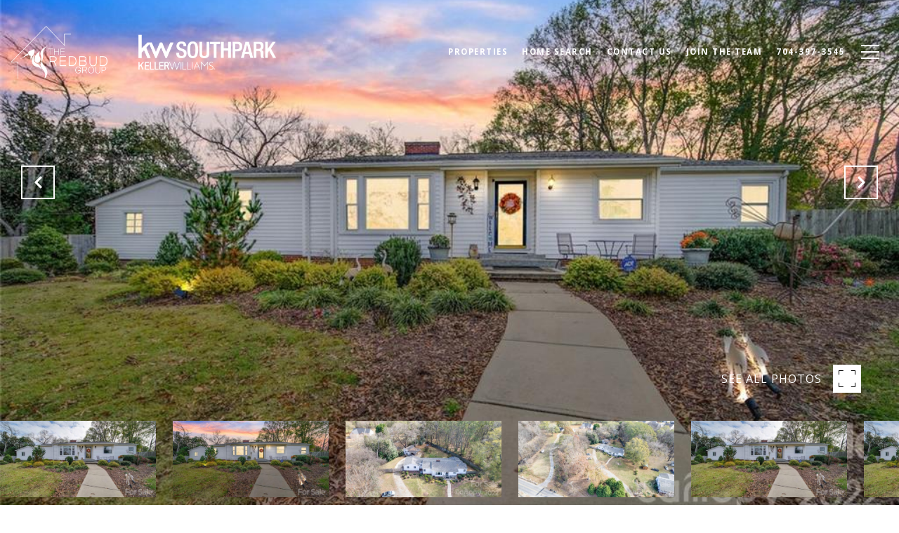

--- FILE ---
content_type: text/html; charset=utf-8
request_url: https://bss.luxurypresence.com/buttons/googleOneTap?companyId=f86b0b66-d833-432e-bd6f-57c6a50d2413&websiteId=085c0d83-344e-4852-b0ec-75f781081d6a&pageId=01a875d0-3be9-4b84-851d-56a421d772bd&sourceUrl=https%3A%2F%2Fredbudgroup.com%2Fproperties%2F4139-roberta-road-concord-nc-28027-3921007&pageMeta=%7B%22sourceResource%22%3A%22properties%22%2C%22pageElementId%22%3A%22af40ce84-3aeb-47b8-8932-150eea54f0ff%22%2C%22pageQueryVariables%22%3A%7B%22property%22%3A%7B%22id%22%3A%22af40ce84-3aeb-47b8-8932-150eea54f0ff%22%7D%2C%22properties%22%3A%7B%22relatedNeighborhoodPropertyId%22%3A%22af40ce84-3aeb-47b8-8932-150eea54f0ff%22%2C%22sort%22%3A%22salesPrice%22%7D%2C%22neighborhood%22%3A%7B%22id%22%3A%22b47036ee-3608-4930-9d7f-79abcc434b9b%22%7D%2C%22pressReleases%22%3A%7B%22propertyId%22%3A%22af40ce84-3aeb-47b8-8932-150eea54f0ff%22%7D%7D%7D
body_size: 2895
content:
<style>
  html, body {margin: 0; padding: 0;}
</style>
<script src="https://accounts.google.com/gsi/client" async defer></script>
<script>
const parseURL = (url) => {
    const a = document.createElement('a');
    a.href = url;
    return a.origin;
}

const login = (token, provider, source)  => {
  const origin = (window.location != window.parent.location)
    ? parseURL(document.referrer)
    : window.location.origin;  
  const xhr = new XMLHttpRequest();
  xhr.responseType = 'json';
  xhr.onreadystatechange = function() {
    if (xhr.readyState === 4) {
      const response = xhr.response;
      const msg = {
        event: response.status,
        provider: provider,
        source: source,
        token: token
      }
      window.parent.postMessage(msg, origin);
    }
  }
  xhr.withCredentials = true;
  xhr.open('POST', `${origin}/api/v1/auth/login`, true);
  xhr.setRequestHeader("Content-Type", "application/json;charset=UTF-8");
  xhr.send(JSON.stringify({
    token,
    provider,
    source,
    websiteId: '085c0d83-344e-4852-b0ec-75f781081d6a',
    companyId: 'f86b0b66-d833-432e-bd6f-57c6a50d2413',
    pageId: '01a875d0-3be9-4b84-851d-56a421d772bd',
    sourceUrl: 'https://redbudgroup.com/properties/4139-roberta-road-concord-nc-28027-3921007',
    pageMeta: '{"sourceResource":"properties","pageElementId":"af40ce84-3aeb-47b8-8932-150eea54f0ff","pageQueryVariables":{"property":{"id":"af40ce84-3aeb-47b8-8932-150eea54f0ff"},"properties":{"relatedNeighborhoodPropertyId":"af40ce84-3aeb-47b8-8932-150eea54f0ff","sort":"salesPrice"},"neighborhood":{"id":"b47036ee-3608-4930-9d7f-79abcc434b9b"},"pressReleases":{"propertyId":"af40ce84-3aeb-47b8-8932-150eea54f0ff"}}}',
    utm: '',
    referrer: ''
  }));
}

function getExpirationCookie(expiresInMiliseconds) {
  const tomorrow  = new Date(Date.now() + expiresInMiliseconds); // The Date object returns today's timestamp
  return `redbudgroup.com-SID=true; expires=${tomorrow.toUTCString()}; path=/; Secure; SameSite=None`;
}

function handleCredentialResponse(response) {
  document.cookie = getExpirationCookie(24 * 60 * 60 * 1000); // 1 day
  login(response.credential, 'GOOGLE', 'GOOGLE_SIGN_ON');
}

function handleClose() {
  const msg = {
    event: 'cancel',
    provider: 'GOOGLE',
    source: 'GOOGLE_SIGN_ON'
  }
  const origin = (window.location != window.parent.location)
    ? parseURL(document.referrer)
    : window.location.origin;
  window.parent.postMessage(msg, origin);
  document.cookie = getExpirationCookie(2 * 60 * 60 * 1000); // 2 hours
}

</script>
<div id="g_id_onload"
  data-client_id="673515100752-7s6f6j0qab4skl22cjpp7eirb2rjmfcg.apps.googleusercontent.com"
  data-callback="handleCredentialResponse"
  data-intermediate_iframe_close_callback="handleClose"
  data-state_cookie_domain = "redbudgroup.com"
  data-allowed_parent_origin="https://redbudgroup.com"
  data-skip_prompt_cookie="redbudgroup.com-SID"
  data-cancel_on_tap_outside="false"
></div>

--- FILE ---
content_type: text/css
request_url: https://tags.srv.stackadapt.com/sa.css
body_size: -11
content:
:root {
    --sa-uid: '0-585805a1-51a0-5bb9-4d69-922deb4ba43a';
}

--- FILE ---
content_type: application/javascript; charset=UTF-8
request_url: https://redbudgroup.com/cdn-cgi/challenge-platform/h/b/scripts/jsd/d251aa49a8a3/main.js?
body_size: 8144
content:
window._cf_chl_opt={AKGCx8:'b'};~function(M6,Zl,Zh,ZC,Zk,Zj,ZO,Zm,Zx,M1){M6=W,function(g,Z,MC,M5,M,R){for(MC={g:588,Z:603,M:465,R:454,d:560,e:504,a:529,o:498,U:438,v:459},M5=W,M=g();!![];)try{if(R=parseInt(M5(MC.g))/1+parseInt(M5(MC.Z))/2+-parseInt(M5(MC.M))/3*(-parseInt(M5(MC.R))/4)+parseInt(M5(MC.d))/5+parseInt(M5(MC.e))/6*(-parseInt(M5(MC.a))/7)+parseInt(M5(MC.o))/8+parseInt(M5(MC.U))/9*(-parseInt(M5(MC.v))/10),R===Z)break;else M.push(M.shift())}catch(d){M.push(M.shift())}}(E,637673),Zl=this||self,Zh=Zl[M6(464)],ZC=function(RU,Ro,Ra,Rd,RR,RM,M7,Z,M,R,d){return RU={g:596,Z:466,M:629,R:455},Ro={g:495,Z:541,M:487,R:488,d:559,e:487,a:642,o:487,U:590,v:497,T:442,X:578,G:428,B:655,z:502,c:572,f:487,S:428,Y:444,y:487,F:573,H:486,P:665,A:525,n:487,l:500,h:448,C:500,k:448,j:487},Ra={g:559,Z:559,M:664},Rd={g:664,Z:645,M:639,R:613,d:448,e:492,a:557,o:518,U:500,v:492,T:518,X:492,G:557,B:518,z:541,c:446,f:578,S:570,Y:446,y:440,F:615,H:643,P:570,A:427,n:598,l:466,h:615,C:444,k:578,j:487,J:578,Q:570,K:532,O:427,m:586,b:510,x:557,N:518,I:503,i:578,D:532,s:446,L:541,V:631,E0:578,E1:545,E2:446,E3:589,E4:512,E5:497,E6:669,E7:488,E8:495,E9:647,EE:651,EW:615,Eg:583,Eu:578,EZ:516,EM:578,ER:525},RR={g:643},RM={g:644,Z:448},M7=M6,Z={'FPAjt':function(e,a){return a==e},'jzOkn':function(e){return e()},'cZckC':function(e,a){return a!==e},'qmMBE':M7(RU.g),'XTSIw':function(e,a){return e+a},'oncJJ':function(e,a){return e>a},'VfcwC':function(e,a){return e(a)},'QuwKS':function(e,a){return a|e},'OFRbX':function(e,a){return e<<a},'wVMJs':M7(RU.Z),'UHqsL':function(e,a){return e-a},'fnbCh':function(e,a){return e(a)},'pnXZC':function(e,a){return e-a},'IMWNW':function(e,a){return e-a},'csUHe':function(e,a){return e(a)},'dfdMF':function(e,a){return e>a},'bKlvq':function(e,a){return a|e},'vIClV':function(e,a){return e<a},'ACJkG':function(e,a){return e<<a},'oZESp':function(e,a){return e&a},'pBgqc':function(e,a){return e(a)},'fYuwH':function(e,a){return e-a},'Tqage':function(e,a){return e-a},'oUQsk':function(e,a){return e==a},'eBZbt':function(e,a){return a*e},'IwTIv':function(e,a){return e(a)},'pKUnC':function(e,a){return e(a)},'fewWJ':function(e,a){return a!=e},'mUaJj':function(e,a){return e&a},'UuOXF':function(e,a){return e==a},'RYAmg':function(e,a){return e(a)},'AErZg':function(e,a){return e&a},'wYXPI':function(e,a){return e==a},'vLhOw':function(e,a){return e-a}},M=String[M7(RU.M)],R={'h':function(e,M8){return M8=M7,Z[M8(RR.g)](null,e)?'':R.g(e,6,function(a,M9){return M9=M8,M9(RM.g)[M9(RM.Z)](a)})},'g':function(o,U,T,ME,X,G,B,z,S,Y,y,F,H,P,A,x,N,C,j,J){if(ME=M7,null==o)return'';for(G={},B={},z='',S=2,Y=3,y=2,F=[],H=0,P=0,A=0;A<o[ME(Rd.g)];A+=1)if(ME(Rd.Z)===ME(Rd.M))Z[ME(Rd.R)](Z);else if(C=o[ME(Rd.d)](A),Object[ME(Rd.e)][ME(Rd.a)][ME(Rd.o)](G,C)||(G[C]=Y++,B[C]=!0),j=Z[ME(Rd.U)](z,C),Object[ME(Rd.v)][ME(Rd.a)][ME(Rd.T)](G,j))z=j;else{if(Object[ME(Rd.X)][ME(Rd.G)][ME(Rd.B)](B,z)){if(Z[ME(Rd.z)](256,z[ME(Rd.c)](0))){for(X=0;X<y;H<<=1,U-1==P?(P=0,F[ME(Rd.f)](Z[ME(Rd.S)](T,H)),H=0):P++,X++);for(J=z[ME(Rd.Y)](0),X=0;8>X;H=Z[ME(Rd.y)](Z[ME(Rd.F)](H,1),1&J),Z[ME(Rd.H)](P,U-1)?(P=0,F[ME(Rd.f)](Z[ME(Rd.P)](T,H)),H=0):P++,J>>=1,X++);}else if(Z[ME(Rd.A)](Z[ME(Rd.n)],ME(Rd.l)))return;else{for(J=1,X=0;X<y;H=Z[ME(Rd.h)](H,1)|J,P==Z[ME(Rd.C)](U,1)?(P=0,F[ME(Rd.f)](Z[ME(Rd.P)](T,H)),H=0):P++,J=0,X++);for(J=z[ME(Rd.c)](0),X=0;16>X;H=1&J|H<<1.74,P==Z[ME(Rd.C)](U,1)?(P=0,F[ME(Rd.k)](T(H)),H=0):P++,J>>=1,X++);}S--,S==0&&(S=Math[ME(Rd.j)](2,y),y++),delete B[z]}else for(J=G[z],X=0;X<y;H=Z[ME(Rd.y)](H<<1,1.19&J),U-1==P?(P=0,F[ME(Rd.J)](Z[ME(Rd.Q)](T,H)),H=0):P++,J>>=1,X++);z=(S--,Z[ME(Rd.H)](0,S)&&(S=Math[ME(Rd.j)](2,y),y++),G[j]=Y++,Z[ME(Rd.K)](String,C))}if(Z[ME(Rd.O)]('',z)){if(ME(Rd.m)!==ME(Rd.b)){if(Object[ME(Rd.X)][ME(Rd.x)][ME(Rd.N)](B,z)){if(256>z[ME(Rd.Y)](0)){for(X=0;X<y;H<<=1,P==Z[ME(Rd.I)](U,1)?(P=0,F[ME(Rd.i)](Z[ME(Rd.D)](T,H)),H=0):P++,X++);for(J=z[ME(Rd.s)](0),X=0;Z[ME(Rd.L)](8,X);H=H<<1.26|J&1,P==Z[ME(Rd.V)](U,1)?(P=0,F[ME(Rd.E0)](T(H)),H=0):P++,J>>=1,X++);}else{for(J=1,X=0;X<y;H=Z[ME(Rd.F)](H,1)|J,P==Z[ME(Rd.I)](U,1)?(P=0,F[ME(Rd.E0)](Z[ME(Rd.E1)](T,H)),H=0):P++,J=0,X++);for(J=z[ME(Rd.E2)](0),X=0;Z[ME(Rd.E3)](16,X);H=Z[ME(Rd.E4)](H<<1.09,1&J),P==U-1?(P=0,F[ME(Rd.J)](T(H)),H=0):P++,J>>=1,X++);}S--,0==S&&(S=Math[ME(Rd.j)](2,y),y++),delete B[z]}else for(J=G[z],X=0;Z[ME(Rd.E5)](X,y);H=Z[ME(Rd.E6)](H,1)|Z[ME(Rd.E7)](J,1),Z[ME(Rd.H)](P,U-1)?(P=0,F[ME(Rd.f)](Z[ME(Rd.E8)](T,H)),H=0):P++,J>>=1,X++);S--,S==0&&y++}else return x=Z[ME(Rd.E9)],!x?null:(N=x.i,Z[ME(Rd.A)](typeof N,Z[ME(Rd.EE)])||N<30)?null:N}for(J=2,X=0;X<y;H=Z[ME(Rd.EW)](H,1)|1.98&J,P==Z[ME(Rd.Eg)](U,1)?(P=0,F[ME(Rd.Eu)](T(H)),H=0):P++,J>>=1,X++);for(;;)if(H<<=1,Z[ME(Rd.H)](P,Z[ME(Rd.EZ)](U,1))){F[ME(Rd.EM)](T(H));break}else P++;return F[ME(Rd.ER)]('')},'j':function(e,Re,MW){return Re={g:446},MW=M7,Z[MW(Ra.g)](null,e)?'':Z[MW(Ra.Z)]('',e)?null:R.i(e[MW(Ra.M)],32768,function(a,Mg){return Mg=MW,e[Mg(Re.g)](a)})},'i':function(o,U,T,Mu,X,G,B,z,S,Y,y,F,H,P,A,C,J,j){for(Mu=M7,X=[],G=4,B=4,z=3,S=[],F=Z[Mu(Ro.g)](T,0),H=U,P=1,Y=0;Z[Mu(Ro.Z)](3,Y);X[Y]=Y,Y+=1);for(A=0,C=Math[Mu(Ro.M)](2,2),y=1;C!=y;j=Z[Mu(Ro.R)](F,H),H>>=1,Z[Mu(Ro.d)](0,H)&&(H=U,F=T(P++)),A|=(0<j?1:0)*y,y<<=1);switch(A){case 0:for(A=0,C=Math[Mu(Ro.e)](2,8),y=1;C!=y;j=Z[Mu(Ro.R)](F,H),H>>=1,H==0&&(H=U,F=T(P++)),A|=Z[Mu(Ro.a)](0<j?1:0,y),y<<=1);J=M(A);break;case 1:for(A=0,C=Math[Mu(Ro.o)](2,16),y=1;C!=y;j=F&H,H>>=1,0==H&&(H=U,F=Z[Mu(Ro.U)](T,P++)),A|=(Z[Mu(Ro.v)](0,j)?1:0)*y,y<<=1);J=Z[Mu(Ro.T)](M,A);break;case 2:return''}for(Y=X[3]=J,S[Mu(Ro.X)](J);;){if(P>o)return'';for(A=0,C=Math[Mu(Ro.o)](2,z),y=1;Z[Mu(Ro.G)](y,C);j=Z[Mu(Ro.B)](F,H),H>>=1,Z[Mu(Ro.z)](0,H)&&(H=U,F=Z[Mu(Ro.c)](T,P++)),A|=y*(0<j?1:0),y<<=1);switch(J=A){case 0:for(A=0,C=Math[Mu(Ro.f)](2,8),y=1;Z[Mu(Ro.S)](y,C);j=H&F,H>>=1,H==0&&(H=U,F=Z[Mu(Ro.c)](T,P++)),A|=y*(0<j?1:0),y<<=1);X[B++]=M(A),J=Z[Mu(Ro.Y)](B,1),G--;break;case 1:for(A=0,C=Math[Mu(Ro.y)](2,16),y=1;y!=C;j=Z[Mu(Ro.F)](F,H),H>>=1,Z[Mu(Ro.H)](0,H)&&(H=U,F=T(P++)),A|=Z[Mu(Ro.a)](0<j?1:0,y),y<<=1);X[B++]=M(A),J=Z[Mu(Ro.P)](B,1),G--;break;case 2:return S[Mu(Ro.A)]('')}if(0==G&&(G=Math[Mu(Ro.n)](2,z),z++),X[J])J=X[J];else if(B===J)J=Z[Mu(Ro.l)](Y,Y[Mu(Ro.h)](0));else return null;S[Mu(Ro.X)](J),X[B++]=Z[Mu(Ro.C)](Y,J[Mu(Ro.k)](0)),G--,Y=J,0==G&&(G=Math[Mu(Ro.j)](2,z),z++)}}},d={},d[M7(RU.R)]=R.h,d}(),Zk={},Zk[M6(535)]='o',Zk[M6(587)]='s',Zk[M6(472)]='u',Zk[M6(435)]='z',Zk[M6(596)]='n',Zk[M6(640)]='I',Zk[M6(519)]='b',Zj=Zk,Zl[M6(493)]=function(g,Z,M,R,Rn,RA,RP,Md,o,T,X,G,B,z,S){if(Rn={g:565,Z:463,M:607,R:429,d:523,e:429,a:662,o:542,U:499,v:584,T:612,X:664,G:626,B:637,z:451,c:605,f:447,S:548},RA={g:579,Z:664,M:566,R:628},RP={g:439,Z:531,M:492,R:557,d:518,e:578,a:546},Md=M6,o={'bNBAt':function(Y,F){return Y===F},'qAioO':function(Y,F){return F===Y},'UuUmC':Md(Rn.g),'ufLwL':function(Y,y,F){return Y(y,F)},'PxMie':function(Y,y,F){return Y(y,F)},'fTAIJ':function(Y,y,F){return Y(y,F)},'IOdkD':function(Y,F){return Y+F}},null===Z||o[Md(Rn.Z)](void 0,Z))return R;for(T=ZK(Z),g[Md(Rn.M)][Md(Rn.R)]&&(T=T[Md(Rn.d)](g[Md(Rn.M)][Md(Rn.e)](Z))),T=g[Md(Rn.a)][Md(Rn.o)]&&g[Md(Rn.U)]?g[Md(Rn.a)][Md(Rn.o)](new g[(Md(Rn.U))](T)):function(Y,Ma,y){for(Ma=Md,Y[Ma(RA.g)](),y=0;y<Y[Ma(RA.Z)];o[Ma(RA.M)](Y[y],Y[y+1])?Y[Ma(RA.R)](y+1,1):y+=1);return Y}(T),X='nAsAaAb'.split('A'),X=X[Md(Rn.v)][Md(Rn.T)](X),G=0;G<T[Md(Rn.X)];B=T[G],z=ZQ(g,Z,B),X(z)?(S='s'===z&&!g[Md(Rn.G)](Z[B]),o[Md(Rn.B)]===M+B?o[Md(Rn.z)](U,M+B,z):S||o[Md(Rn.c)](U,M+B,Z[B])):o[Md(Rn.f)](U,o[Md(Rn.S)](M,B),z),G++);return R;function U(Y,y,Me){if(Me=Md,Me(RP.g)!==Me(RP.Z))Object[Me(RP.M)][Me(RP.R)][Me(RP.d)](R,y)||(R[y]=[]),R[y][Me(RP.e)](Y);else return R&&R[Me(RP.a)]?T[Me(RP.a)]():''}},ZO=M6(452)[M6(432)](';'),Zm=ZO[M6(584)][M6(612)](ZO),Zl[M6(638)]=function(Z,M,Rj,Rk,Mo,R,o,U,v,T,X){for(Rj={g:568,Z:537,M:489,R:657,d:664,e:664,a:473,o:578,U:480},Rk={g:568},Mo=M6,R={},R[Mo(Rj.g)]=function(G,B){return G+B},R[Mo(Rj.Z)]=function(G,B){return G<B},R[Mo(Rj.M)]=function(G,B){return B===G},o=R,U=Object[Mo(Rj.R)](M),v=0;o[Mo(Rj.Z)](v,U[Mo(Rj.d)]);v++)if(T=U[v],T==='f'&&(T='N'),Z[T]){for(X=0;X<M[U[v]][Mo(Rj.e)];o[Mo(Rj.M)](-1,Z[T][Mo(Rj.a)](M[U[v]][X]))&&(Zm(M[U[v]][X])||Z[T][Mo(Rj.o)]('o.'+M[U[v]][X])),X++);}else Z[T]=M[U[v]][Mo(Rj.U)](function(G,MU){return MU=Mo,o[MU(Rk.g)]('o.',G)})},Zx=null,M1=M0(),M3();function M0(dv,MH){return dv={g:546,Z:546},MH=M6,crypto&&crypto[MH(dv.g)]?crypto[MH(dv.Z)]():''}function Zs(Z,d4,MB,M,R){return d4={g:563,Z:547},MB=M6,M={},M[MB(d4.g)]=function(d,e){return d<e},R=M,R[MB(d4.g)](Math[MB(d4.Z)](),Z)}function M4(R,d,dH,Mh,e,a,o,U){if(dH={g:521,Z:581,M:592,R:608,d:577,e:437,a:659,o:558,U:592,v:496,T:462,X:437,G:659,B:558,z:606,c:550},Mh=M6,e={},e[Mh(dH.g)]=Mh(dH.Z),e[Mh(dH.M)]=Mh(dH.R),a=e,!R[Mh(dH.d)])return;d===Mh(dH.R)?(o={},o[Mh(dH.e)]=a[Mh(dH.g)],o[Mh(dH.a)]=R.r,o[Mh(dH.o)]=a[Mh(dH.U)],Zl[Mh(dH.v)][Mh(dH.T)](o,'*')):(U={},U[Mh(dH.X)]=Mh(dH.Z),U[Mh(dH.G)]=R.r,U[Mh(dH.B)]=Mh(dH.z),U[Mh(dH.c)]=d,Zl[Mh(dH.v)][Mh(dH.T)](U,'*'))}function ZK(g,Rf,MR,Z){for(Rf={g:523,Z:657,M:544},MR=M6,Z=[];null!==g;Z=Z[MR(Rf.g)](Object[MR(Rf.Z)](g)),g=Object[MR(Rf.M)](g));return Z}function E(dP){return dP='POST,LXQTZ,LYaIb,rYAJq,d.cookie,bNBAt,Tchem,FoNhB,timeout,VfcwC,SSTpq3,RYAmg,AErZg,SCFxz,zsUfI,dnPxx,api,push,sort,vZUbX,cloudflare-invisible,AdeF3,fYuwH,includes,IiWrF,NBgCN,string,396282NpXPES,dfdMF,IwTIv,NzptU,WTmsG,eJiBs,DKNET,LQWZV,number,BjOLm,wVMJs,removeChild,PzjUC,chctx,location,1829868bfGYkU,nQhkl,PxMie,error,Object,success,THGqS,iframe,onerror,bind,jzOkn,XjnQi,OFRbX,xhr-error,DvlYv,zRmvn,tYYal,ORzsx,Function,toString,loading,send,KosXa,isNaN,href,splice,fromCharCode,ontimeout,IMWNW,DPlLT,aEQcx,[native code],OoZJg,CnwA5,UuUmC,rxvNi8,ALLwM,bigint,IyoIs,eBZbt,FPAjt,ic7p-0Bmxaq2yZf8d3zAEnsYMo+lLu$wUGjrQOPF1XVJKh6THDSWb54vtCIRe9gNk,CbiWK,ujVeu,__CF$cv$params,HTmnn,htivW,contentWindow,qmMBE,oYDXo,LRmiB4,YnQKM,mUaJj,status,keys,LrjJb,sid,PyKsl,http-code:,Array,onreadystatechange,length,vLhOw,OUnrU,blJIb,DOMContentLoaded,ACJkG,cZckC,fewWJ,getOwnPropertyNames,style,rTSJJ,split,gQklX,function,symbol,xuMwS,source,9EhudtJ,STSKZ,QuwKS,EtDgJ,pKUnC,XMLHttpRequest,UHqsL,WUqcM,charCodeAt,fTAIJ,charAt,navigator,clientInformation,ufLwL,_cf_chl_opt;JJgc4;PJAn2;kJOnV9;IWJi4;OHeaY1;DqMg0;FKmRv9;LpvFx1;cAdz2;PqBHf2;nFZCC5;ddwW5;pRIb1;rxvNi8;RrrrA2;erHi9,addEventListener,8IgrJLl,mJlBLVI,/cdn-cgi/challenge-platform/h/,ikiuO,PFdnk,21846460IusWto,open,lpDEc,postMessage,qAioO,document,1015383EcATWB,sDhGh,error on cf_chl_props,floor,oivKT,aQQfZ,elagv,undefined,indexOf,GTftB,fsjDs,NHeKq,wWQCC,bxEId,hZijv,map,wlAZe,now,body,BFKaS,LzvAx,wYXPI,pow,oZESp,IcKMD,JBxy9,OnwXO,prototype,pRIb1,ZMLRl,pBgqc,parent,vIClV,10128784SdamLP,Set,XTSIw,TYlZ6,UuOXF,pnXZC,6240yyVKcC,/b/ov1/0.8360030592196712:1769948877:DcCrV8vRTXz8jJ1aAm4HzQiipiZi0lZoGBQPNFAhTX0/,ydSSE,TkWET,readyState,ImfEI,fDWOg,/invisible/jsd,bKlvq,log,tabIndex,/jsd/oneshot/d251aa49a8a3/0.8360030592196712:1769948877:DcCrV8vRTXz8jJ1aAm4HzQiipiZi0lZoGBQPNFAhTX0/,Tqage,errorInfoObject,call,boolean,mOhgR,Kswwd,pBwxg,concat,dFLbY,join,ZWOsv,nJsbN,pkLOA2,4767DMPcPu,jsJcj,LdKuZ,fnbCh,stringify,catch,object,contentDocument,aMVPF,appendChild,display: none,onload,oncJJ,from,aUjz8,getPrototypeOf,csUHe,randomUUID,random,IOdkD,isArray,detail,createElement,dgXBU,QQHaX,AKGCx8,_cf_chl_opt,jsd,hasOwnProperty,event,oUQsk,1381615XmejtY'.split(','),E=function(){return dP},E()}function ZN(g,Rx,Rb,MT,Z,M){Rx={g:434,Z:467,M:595,R:445,d:594},Rb={g:635},MT=M6,Z={'OoZJg':MT(Rx.g),'LQWZV':function(R){return R()},'WUqcM':function(R,d,e){return R(d,e)},'DKNET':MT(Rx.Z)},M=Z[MT(Rx.M)](Zb),Zw(M.r,function(R,MX){MX=MT,typeof g===Z[MX(Rb.g)]&&g(R),ZD()}),M.e&&Z[MT(Rx.R)](M2,Z[MT(Rx.d)],M.e)}function ZI(Ri,Mt,Z,M,R,d,a){if(Ri={g:617,Z:581,M:461,R:608,d:441,e:596,a:574,o:593,U:647,v:494,T:520,X:437,G:659,B:558,z:496,c:462},Mt=M6,Z={},Z[Mt(Ri.g)]=Mt(Ri.Z),Z[Mt(Ri.M)]=Mt(Ri.R),Z[Mt(Ri.d)]=Mt(Ri.e),Z[Mt(Ri.a)]=function(e,a){return e<a},Z[Mt(Ri.o)]=function(e,a){return e!==a},M=Z,R=Zl[Mt(Ri.U)],!R)return null;if(d=R.i,typeof d!==M[Mt(Ri.d)]||M[Mt(Ri.a)](d,30)){if(M[Mt(Ri.o)](Mt(Ri.v),Mt(Ri.T)))return null;else a={},a[Mt(Ri.X)]=M[Mt(Ri.g)],a[Mt(Ri.G)]=R.r,a[Mt(Ri.B)]=M[Mt(Ri.M)],M[Mt(Ri.z)][Mt(Ri.c)](a,'*')}return d}function ZQ(Z,M,R,Rc,MM,e,o,U,T){o=(Rc={g:625,Z:530,M:457,R:478,d:470,e:535,a:457,o:434,U:534,v:662,T:549,X:662,G:470},MM=M6,e={},e[MM(Rc.g)]=function(X,G){return X==G},e[MM(Rc.Z)]=function(X,G){return X===G},e[MM(Rc.M)]=function(X,G){return G==X},e[MM(Rc.R)]=function(X,G){return X===G},e[MM(Rc.d)]=function(X,G){return X===G},e);try{U=M[R]}catch(X){return'i'}if(o[MM(Rc.g)](null,U))return o[MM(Rc.Z)](void 0,U)?'u':'x';if(MM(Rc.e)==typeof U)try{if(o[MM(Rc.a)](MM(Rc.o),typeof U[MM(Rc.U)]))return U[MM(Rc.U)](function(){}),'p'}catch(G){}return Z[MM(Rc.v)][MM(Rc.T)](U)?'a':o[MM(Rc.R)](U,Z[MM(Rc.X)])?'D':o[MM(Rc.Z)](!0,U)?'T':o[MM(Rc.G)](!1,U)?'F':(T=typeof U,MM(Rc.o)==T?ZJ(Z,U)?'N':'f':Zj[T]||'?')}function Zb(RK,Mv,M,R,d,a,o,U){M=(RK={g:610,Z:449,M:536,R:551,d:479,e:430,a:539,o:514,U:483,v:538,T:650,X:474,G:436,B:450,z:658,c:436,f:527,S:483,Y:599},Mv=M6,{'hZijv':Mv(RK.g),'GTftB':function(v,T,X,G,B){return v(T,X,G,B)},'xuMwS':function(v,T,X,G,B){return v(T,X,G,B)},'LrjJb':Mv(RK.Z),'nJsbN':Mv(RK.M)});try{return R=Zh[Mv(RK.R)](M[Mv(RK.d)]),R[Mv(RK.e)]=Mv(RK.a),R[Mv(RK.o)]='-1',Zh[Mv(RK.U)][Mv(RK.v)](R),d=R[Mv(RK.T)],a={},a=M[Mv(RK.X)](pRIb1,d,d,'',a),a=M[Mv(RK.G)](pRIb1,d,d[Mv(RK.B)]||d[M[Mv(RK.z)]],'n.',a),a=M[Mv(RK.c)](pRIb1,d,R[M[Mv(RK.f)]],'d.',a),Zh[Mv(RK.S)][Mv(RK.Y)](R),o={},o.r=a,o.e=null,o}catch(v){return U={},U.r={},U.e=v,U}}function ZL(d5,Mz,g){return d5={g:647,Z:468},Mz=M6,g=Zl[Mz(d5.g)],Math[Mz(d5.Z)](+atob(g.t))}function M3(dF,dy,dS,MA,g,Z,M,R,U,d){if(dF={g:634,Z:509,M:623,R:647,d:477,e:585,a:509,o:654,U:621,v:492,T:622,X:518,G:473,B:667,z:553,c:614,f:614,S:477,Y:508,y:663,F:609,H:477,P:567,A:491,n:660,l:647,h:468,C:453,k:453,j:668,J:663},dy={g:508,Z:623,M:663,R:507},dS={g:433},MA=M6,g={'YnQKM':function(e,a){return e instanceof a},'blJIb':MA(dF.g),'wWQCC':function(e,a){return e!==a},'gQklX':function(e,a){return e(a)},'TkWET':function(e){return e()},'IiWrF':MA(dF.Z),'QQHaX':function(e){return e()},'THGqS':MA(dF.M),'PyKsl':function(e){return e()}},Z=Zl[MA(dF.R)],!Z)return g[MA(dF.d)](g[MA(dF.e)],MA(dF.a))?g[MA(dF.o)](d,e[MA(dF.U)])&&0<a[MA(dF.U)][MA(dF.v)][MA(dF.T)][MA(dF.X)](o)[MA(dF.G)](g[MA(dF.B)]):void 0;if(!g[MA(dF.z)](ZV)){if(g[MA(dF.d)](MA(dF.c),MA(dF.f)))e(),g[MA(dF.S)](a[MA(dF.Y)],MA(dF.M))&&(T[MA(dF.y)]=X,G());else return}if(M=![],R=function(Mn){if(Mn=MA,!M){if(M=!![],!ZV())return;g[Mn(dS.g)](ZN,function(o){M4(Z,o)})}},Zh[MA(dF.Y)]!==g[MA(dF.F)]){if(g[MA(dF.H)](MA(dF.P),MA(dF.A)))g[MA(dF.n)](R);else return U=R[MA(dF.l)],d[MA(dF.h)](+e(U.t))}else Zl[MA(dF.C)]?Zh[MA(dF.k)](MA(dF.j),R):(d=Zh[MA(dF.J)]||function(){},Zh[MA(dF.y)]=function(Ml){Ml=MA,d(),Zh[Ml(dy.g)]!==Ml(dy.Z)&&(Zh[Ml(dy.M)]=d,g[Ml(dy.R)](R))})}function ZD(d2,d1,MG,g,Z){if(d2={g:564,Z:524,M:469},d1={g:564,Z:481,M:524},MG=M6,g={'dFLbY':function(M){return M()},'wlAZe':MG(d2.g),'oivKT':function(M,R){return M===R}},Z=g[MG(d2.Z)](ZI),g[MG(d2.M)](Z,null))return;Zx=(Zx&&clearTimeout(Zx),setTimeout(function(Mp){if(Mp=MG,Mp(d1.g)!==g[Mp(d1.Z)]){if(e=!![],!g[Mp(d1.M)](a))return;o(function(B){T(X,B)})}else g[Mp(d1.M)](ZN)},Z*1e3))}function ZV(d6,Mc,g,Z,M){return d6={g:468,Z:482},Mc=M6,g=3600,Z=ZL(),M=Math[Mc(d6.g)](Date[Mc(d6.Z)]()/1e3),M-Z>g?![]:!![]}function W(g,u,Z,M){return g=g-427,Z=E(),M=Z[g],M}function Zw(g,Z,dU,da,de,dM,dZ,Mf,M,R,d,e){if(dU={g:569,Z:608,M:648,R:666,d:616,e:515,a:632,o:647,U:513,v:555,T:443,X:460,G:561,B:456,z:555,c:554,f:597,S:577,Y:458,y:458,F:569,H:630,P:540,A:611,n:602,l:602,h:627,C:627,k:577,j:562,J:624,Q:455,K:533},da={g:580,Z:600,M:641,R:552,d:475},de={g:575,Z:656,M:526,R:475,d:506,e:652,a:522,o:661,U:485,v:471},dM={g:576},dZ={g:646,Z:591},Mf=M6,M={'ujVeu':function(a,o){return a(o)},'NzptU':Mf(dU.g),'dnPxx':function(a,o){return o===a},'htivW':function(a,o){return o*a},'ZWOsv':function(a,o){return a(o)},'fsjDs':Mf(dU.Z),'pBwxg':function(a,o){return a+o},'vZUbX':Mf(dU.M),'PzjUC':Mf(dU.R),'IyoIs':function(a,o){return a(o)},'dgXBU':Mf(dU.d),'BjOLm':Mf(dU.e),'PFdnk':Mf(dU.a),'LXQTZ':function(a){return a()}},R=Zl[Mf(dU.o)],console[Mf(dU.U)](Zl[Mf(dU.v)]),d=new Zl[(Mf(dU.T))](),d[Mf(dU.X)](Mf(dU.G),Mf(dU.B)+Zl[Mf(dU.z)][Mf(dU.c)]+M[Mf(dU.f)]+R.r),R[Mf(dU.S)]){if(M[Mf(dU.Y)]===M[Mf(dU.y)])d[Mf(dU.F)]=5e3,d[Mf(dU.H)]=function(Mq){Mq=Mf,M[Mq(dZ.g)](Z,M[Mq(dZ.Z)])};else return![]}d[Mf(dU.P)]=function(dR,My,o,T){if(dR={g:649},My=Mf,o={'LzvAx':function(U,v,MS){return MS=W,M[MS(dM.g)](U,v)},'elagv':function(U,v,MY){return MY=W,M[MY(dR.g)](U,v)}},My(de.g)!==My(de.g))return;else if(d[My(de.Z)]>=200&&d[My(de.Z)]<300)M[My(de.M)](Z,M[My(de.R)]);else if(My(de.d)!==My(de.e))Z(M[My(de.a)](My(de.o),d[My(de.Z)]));else{if(T=o(),o[My(de.U)](T,null))return;X=(U&&z(c),G(function(){T()},o[My(de.v)](T,1e3)))}},d[Mf(dU.A)]=function(MF){MF=Mf,M[MF(da.g)]!==M[MF(da.Z)]?M[MF(da.M)](Z,M[MF(da.R)]):Z(M[MF(da.d)])},e={'t':ZL(),'lhr':Zh[Mf(dU.n)]&&Zh[Mf(dU.l)][Mf(dU.h)]?Zh[Mf(dU.l)][Mf(dU.C)]:'','api':R[Mf(dU.k)]?!![]:![],'c':M[Mf(dU.j)](Zi),'payload':g},d[Mf(dU.J)](ZC[Mf(dU.Q)](JSON[Mf(dU.K)](e)))}function M2(R,d,dr,MP,a,o,U,v,T,X,G,B,z){if(dr={g:505,Z:511,M:633,R:582,d:501,e:647,a:618,o:456,U:555,v:554,T:476,X:484,G:443,B:460,z:561,c:569,f:630,S:636,Y:555,y:571,F:571,H:653,P:555,A:653,n:528,l:555,h:543,C:490,k:517,j:601,J:437,Q:556,K:624,O:455},MP=M6,a={'aEQcx':function(c,f){return c(f)},'zRmvn':function(c,f){return c+f},'NHeKq':MP(dr.g),'BFKaS':MP(dr.Z)},!a[MP(dr.M)](Zs,0))return![];U=(o={},o[MP(dr.R)]=R,o[MP(dr.d)]=d,o);try{v=Zl[MP(dr.e)],T=a[MP(dr.a)](a[MP(dr.a)](MP(dr.o),Zl[MP(dr.U)][MP(dr.v)])+a[MP(dr.T)],v.r)+a[MP(dr.X)],X=new Zl[(MP(dr.G))](),X[MP(dr.B)](MP(dr.z),T),X[MP(dr.c)]=2500,X[MP(dr.f)]=function(){},G={},G[MP(dr.S)]=Zl[MP(dr.Y)][MP(dr.S)],G[MP(dr.y)]=Zl[MP(dr.Y)][MP(dr.F)],G[MP(dr.H)]=Zl[MP(dr.P)][MP(dr.A)],G[MP(dr.n)]=Zl[MP(dr.l)][MP(dr.h)],G[MP(dr.C)]=M1,B=G,z={},z[MP(dr.k)]=U,z[MP(dr.j)]=B,z[MP(dr.J)]=MP(dr.Q),X[MP(dr.K)](ZC[MP(dr.O)](z))}catch(c){}}function Zi(RL,Mr,g){return RL={g:604,Z:620},Mr=M6,g={'nQhkl':function(Z,M){return Z!==M},'ORzsx':function(Z){return Z()}},g[Mr(RL.g)](g[Mr(RL.Z)](ZI),null)}function ZJ(Z,M,RX,MZ,R,d){return RX={g:619,Z:431,M:619,R:621,d:431,e:492,a:622,o:518,U:473,v:634},MZ=M6,R={},R[MZ(RX.g)]=function(e,o){return e instanceof o},R[MZ(RX.Z)]=function(e,o){return e<o},d=R,d[MZ(RX.M)](M,Z[MZ(RX.R)])&&d[MZ(RX.d)](0,Z[MZ(RX.R)][MZ(RX.e)][MZ(RX.a)][MZ(RX.o)](M)[MZ(RX.U)](MZ(RX.v)))}}()

--- FILE ---
content_type: text/plain; charset=utf-8
request_url: https://tags.srv.stackadapt.com/saq_pxl?uid=8lpJwaHhrcJHDBJJeyzcgg&is_js=true&landing_url=https%3A%2F%2Fredbudgroup.com%2Fproperties%2F4139-roberta-road-concord-nc-28027-3921007&t=4139%20Roberta%20Road&tip=Yh5SUKZMW9Is8KKwaPThizZXkRz66c2VkNf5F1uxIlw&host=https%3A%2F%2Fredbudgroup.com&l_src=&l_src_d=&u_src=&u_src_d=&shop=false&sa-user-id-v3=s%253AAQAKIKeyV_XZFlmmh_l0ULg6qoh-8m2wXkUSINSqNv61BiUpELcBGAQg45n9ywYwAToE_kXKCEIE9_vCGA.bThv6O59RTqG9pbOlZz%252FOhITolRzmR5R7kwt5lw203I&sa-user-id-v2=s%253AWFgFoVGgW7lNaZIt60ukOgOP-Xc.VDlDZb4V%252FzuCm16LJO4UxKKjLsAmZLBld6UCGqJDEfA&sa-user-id=s%253A0-585805a1-51a0-5bb9-4d69-922deb4ba43a.cI4mgOSwfonVQJhRdEWFymuAP8jV%252BF0Tz7t7B2twCKc
body_size: 19
content:
{"conversion_tracker_uids":["9DzOTtycGbocHjSDVbLhHy"],"retargeting_tracker_uids":null,"lookalike_tracker_uids":null}